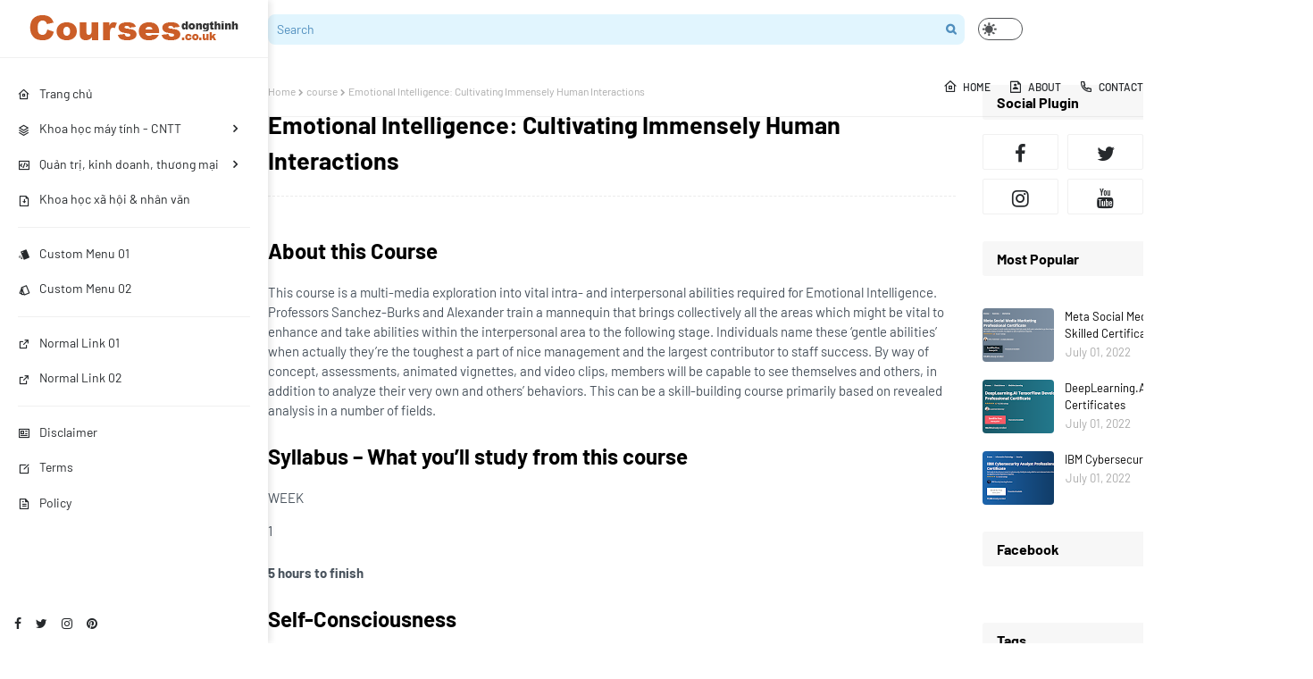

--- FILE ---
content_type: text/html; charset=utf-8
request_url: https://www.google.com/recaptcha/api2/aframe
body_size: 269
content:
<!DOCTYPE HTML><html><head><meta http-equiv="content-type" content="text/html; charset=UTF-8"></head><body><script nonce="MRJjgD5OKm3lIjvBb7Fo4Q">/** Anti-fraud and anti-abuse applications only. See google.com/recaptcha */ try{var clients={'sodar':'https://pagead2.googlesyndication.com/pagead/sodar?'};window.addEventListener("message",function(a){try{if(a.source===window.parent){var b=JSON.parse(a.data);var c=clients[b['id']];if(c){var d=document.createElement('img');d.src=c+b['params']+'&rc='+(localStorage.getItem("rc::a")?sessionStorage.getItem("rc::b"):"");window.document.body.appendChild(d);sessionStorage.setItem("rc::e",parseInt(sessionStorage.getItem("rc::e")||0)+1);localStorage.setItem("rc::h",'1769150936236');}}}catch(b){}});window.parent.postMessage("_grecaptcha_ready", "*");}catch(b){}</script></body></html>

--- FILE ---
content_type: text/plain
request_url: https://www.google-analytics.com/j/collect?v=1&_v=j102&a=1198902301&t=pageview&_s=1&dl=https%3A%2F%2Fcourses.dongthinh.co.uk%2F2022%2F07%2Femotional-intelligence-cultivating.html&ul=en-us%40posix&dt=Emotional%20Intelligence%3A%20Cultivating%20Immensely%20Human%20Interactions&sr=1280x720&vp=1280x720&_u=IEBAAEABAAAAACAAI~&jid=2092641659&gjid=1694515901&cid=1207150553.1769150935&tid=UA-223727067-1&_gid=237697800.1769150935&_r=1&_slc=1&z=1874187155
body_size: -453
content:
2,cG-Q1NXVXYN72